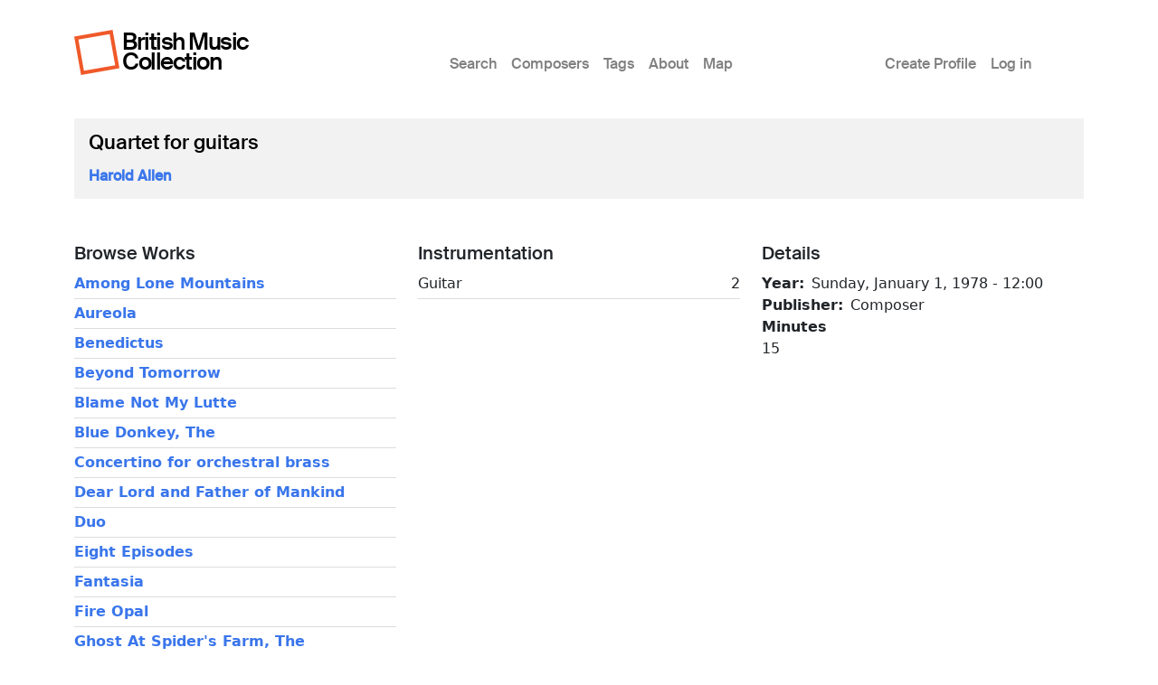

--- FILE ---
content_type: text/html; charset=UTF-8
request_url: https://britishmusiccollection.org.uk/score/quartet-guitars
body_size: 3970
content:

<!DOCTYPE html>
<html lang="en-gb" dir="ltr" class="h-100">
  <head>
    <meta charset="utf-8" />
<meta name="Generator" content="Drupal 10 (https://www.drupal.org)" />
<meta name="MobileOptimized" content="width" />
<meta name="HandheldFriendly" content="true" />
<meta name="viewport" content="width=device-width, initial-scale=1.0" />
<link rel="icon" href="/themes/custom/bmcboot5/favicon.ico" type="image/vnd.microsoft.icon" />
<link rel="canonical" href="https://britishmusiccollection.org.uk/score/quartet-guitars" />
<link rel="shortlink" href="https://britishmusiccollection.org.uk/node/20381" />

    <title>Quartet for guitars | British Music Collection</title>
    <link rel="stylesheet" media="all" href="/sites/default/files/css/css_wvIH_-dpYilX-vQcm1whaKZ0eVE2u8cAi_yUIWoF76A.css?delta=0&amp;language=en-gb&amp;theme=bmcboot5&amp;include=eJxNizsOwCAMxS5ExcSBEhohpIRUvCz09P1MbLYls1V2j5KbOpMeiKV9tPRFxKSrZCbI7iYANcHehp-Sqk95aRppvyVhIcT-_QHitydG" />
<link rel="stylesheet" media="all" href="/sites/default/files/css/css_ftqx-Fc6Ed1zDMZrnBUL7HZxUZ8YJ8ITzlAM69UHnrA.css?delta=1&amp;language=en-gb&amp;theme=bmcboot5&amp;include=eJxNizsOwCAMxS5ExcSBEhohpIRUvCz09P1MbLYls1V2j5KbOpMeiKV9tPRFxKSrZCbI7iYANcHehp-Sqk95aRppvyVhIcT-_QHitydG" />

    
    <meta name="google-site-verification" content="ApCN1cErAQecZfEV_9MqHZlr0plzC7c1BXEXtzafs2M" />
  </head>
  <body class="path-node page-node-type-score    bg- d-flex flex-column h-100">
        <div class="visually-hidden-focusable skip-link p-3 container">
      <a href="#main-content" class="p-2">
        Skip to main content
      </a>
    </div>
    
      <div class="dialog-off-canvas-main-canvas d-flex flex-column h-100" data-off-canvas-main-canvas>
    

<header>
  

      <nav class="navbar navbar-expand-lg">
  <div class="container d-flex">

        <div class="site-branding">
      <div class="site-logo"><a href="/" title="Home"><img src="/themes/custom/bmcboot5/images/sam-logo.svg"></a></div>
      <div class="site-name"><a href="/" title="Home">British Music Collection</a></div>
    </div>

          <button class="navbar-toggler collapsed" type="button" data-bs-toggle="collapse"
              data-bs-target="#navbarSupportedContent" aria-controls="navbarSupportedContent"
              aria-expanded="false" aria-label="Toggle navigation">
        <span class="navbar-toggler-icon"></span>
      </button>

      <div class="collapse navbar-collapse" id="navbarSupportedContent">
        <div class="col-1"></div>
        <div class="col-7 col-xl-6">  <div class="region region-nav-main">
    <nav role="navigation" aria-labelledby="block-bmcboot5-main-navigation-menu" id="block-bmcboot5-main-navigation" class="block block-menu navigation menu--main">
            
  <h5 class="visually-hidden" id="block-bmcboot5-main-navigation-menu">Main menu</h5>
  

        
            <ul data-block="nav_main" class="navbar-nav justify-content-end flex-wrap nav-level-0">
                    <li class="nav-item">
          <a href="/search/node" class="nav-link" data-drupal-link-system-path="search/node">Search</a>
      </li>

                    <li class="nav-item">
          <a href="/composers" class="nav-link" data-drupal-link-system-path="composers">Composers</a>
      </li>

                    <li class="nav-item">
          <a href="/tags" class="nav-link" data-drupal-link-system-path="node/60600">Tags</a>
      </li>

                    <li class="nav-item">
          <a href="/content/about-british-music-collection" class="nav-link" data-drupal-link-system-path="node/63890">About</a>
      </li>

                    <li class="nav-item">
          <a href="/geo/map" class="nav-link" data-drupal-link-system-path="node/63012">Map</a>
      </li>

        </ul>
  



  </nav>

  </div>
</div>
        <div class="col-1 col-xl-2"></div>
        <div class="col-3">  <div class="region region-nav-additional">
    <nav role="navigation" aria-labelledby="block-bmcboot5-account-menu-menu" id="block-bmcboot5-account-menu" class="block block-menu navigation menu--account">
            
  <h5 class="visually-hidden" id="block-bmcboot5-account-menu-menu">User account menu</h5>
  

        
              <ul data-block="nav_additional" class="nav navbar-nav">
                    <li class="nav-item">
        <a href="/article/create-profile" class="nav-link" data-drupal-link-system-path="node/60241">Create Profile</a>
              </li>
                <li class="nav-item">
        <a href="/user/login" class="nav-link" data-drupal-link-system-path="user/login">Log in</a>
              </li>
        </ul>
  


  </nav>

  </div>
</div>
      </div>
      </div>
</nav>
  
</header>

<main role="main">

  <a id="main-content" tabindex="-1"></a>
  
  
  

  <div class="container">
        <div class="row g-0 my-3">
            <div class="order-1 order-lg-2 col-12">
          <div class="region region-content p-0">
    <div data-drupal-messages-fallback class="hidden"></div>
<div id="block-bmcboot5-content" class="block block-system block-system-main-block">
  
    
      
<article data-history-node-id="20381" class="node node--type-score node--promoted node--view-mode-full">

      <div class="node-header mt-4">
  <div class="row">
          <div class="col-lg-12 mx-3">
          <div class="node-header-text">
        <div class="me-4 ms-3 ms-lg-0 mb-3">
          <div class="mt-3 node-title">
                                        <span class="field field--name-title field--type-string field--label-hidden">Quartet for guitars</span>

                      </div>
          <div class="mt-3 node-header-intro"><a href="/composer/harold-allen">Harold Allen</a></div>
          <div class="mt-3 node-header-intro-2"></div>
        </div>
      </div>
    </div>
  </div>
</div>
  
  
  <div class="node__content">
    <div class="my-5">
      <div class="node-main-content">
        <div class="row">

          <div class="col-md-4 mb-4">

                          <div class="node-content-title"><h2>Browse Works</h2></div>
                                                <div class="composer-work first">
                                  <a href="/score/among-lone-mountains">Among Lone Mountains</a>
                </div>
                                                <div class="composer-work">
                                  <a href="/score/aureola">Aureola</a>
                </div>
                                                <div class="composer-work">
                                  <a href="/score/benedictus">Benedictus</a>
                </div>
                                                <div class="composer-work">
                                  <a href="/score/beyond-tomorrow">Beyond Tomorrow</a>
                </div>
                                                <div class="composer-work">
                                  <a href="/score/blame-not-my-lutte">Blame Not My Lutte</a>
                </div>
                                                <div class="composer-work">
                                  <a href="/score/blue-donkey">Blue Donkey, The</a>
                </div>
                                                <div class="composer-work">
                                  <a href="/score/concertino-orchestral-brass">Concertino for orchestral brass</a>
                </div>
                                                <div class="composer-work">
                                  <a href="/score/dear-lord-and-father-mankind">Dear Lord and Father of Mankind</a>
                </div>
                                                <div class="composer-work">
                                  <a href="/score/duo">Duo</a>
                </div>
                                                <div class="composer-work">
                                  <a href="/score/eight-episodes">Eight Episodes</a>
                </div>
                                                <div class="composer-work">
                                  <a href="/score/fantasia">Fantasia</a>
                </div>
                                                <div class="composer-work">
                                  <a href="/score/fire-opal">Fire Opal</a>
                </div>
                                                <div class="composer-work">
                                  <a href="/score/ghost-spiders-farm">Ghost At Spider&#039;s Farm, The</a>
                </div>
                                                <div class="composer-work">
                                  <a href="/score/jubilate">Jubilate</a>
                </div>
                                                <div class="composer-work">
                                  <a href="/score/lords-prayer">Lord&#039;s Prayer, The</a>
                </div>
                                                <div class="composer-work">
                                  <a href="/score/lords-prayer-0">Lord&#039;s Prayer, The</a>
                </div>
                                                <div class="composer-work">
                                  <a href="/score/magnificat">Magnificat</a>
                </div>
                                                <div class="composer-work">
                                  <a href="/score/mainly-cloudy">Mainly Cloudy</a>
                </div>
                                                <div class="composer-work">
                                  <a href="/score/morning">Morning</a>
                </div>
                                                <div class="composer-work">
                                  <a href="/score/octet">Octet</a>
                </div>
                                                <div class="composer-work">
                                  <a href="/score/only-its-own">Only its Own</a>
                </div>
                                                <div class="composer-work">
                                  <a href="/score/out-town">Out Of Town</a>
                </div>
                                                <div class="composer-work">
                                  <a href="/score/overture">Overture</a>
                </div>
                                                <div class="composer-work">
                                  <a href="/score/quartet-guitars">Quartet for guitars</a>
                </div>
                                                <div class="composer-work">
                                  <a href="/score/shadows-mist">Shadows In The Mist</a>
                </div>
                                                <div class="composer-work">
                                  <a href="/score/sonata-clarinet-and-piano">Sonata for clarinet and piano</a>
                </div>
                                                <div class="composer-work">
                                  <a href="/score/sonata-solo-cello">Sonata for solo cello</a>
                </div>
                                                <div class="composer-work">
                                  <a href="/score/sonatina-piano">Sonatina for piano</a>
                </div>
                                                <div class="composer-work">
                                  <a href="/score/sound-rain">Sound of Rain</a>
                </div>
                                                <div class="composer-work">
                                  <a href="/score/spelt-sibyls-leaves">Spelt from Sibyl&#039;s Leaves</a>
                </div>
                                                <div class="composer-work">
                                  <a href="/score/string-quartet-no-1">String Quartet no. 1</a>
                </div>
                                                <div class="composer-work">
                                  <a href="/score/string-trio">String Trio</a>
                </div>
                                                <div class="composer-work">
                                  <a href="/score/three-pieces">Three Pieces</a>
                </div>
                                                <div class="composer-work">
                                  <a href="/score/trio-0">Trio</a>
                </div>
                                                <div class="composer-work">
                                  <a href="/score/trio-sonata">Trio Sonata</a>
                </div>
                                                <div class="composer-work">
                                  <a href="/score/wedding-prayer">Wedding Prayer, A</a>
                </div>
                                                <div class="composer-work">
                                  <a href="/score/white-river1">White River(1), The</a>
                </div>
                                                <div class="composer-work">
                                  <a href="/score/white-river2">White River(2), The</a>
                </div>
                                                <div class="composer-work">
                                  <a href="/score/winds-blow-south">Winds Blow South</a>
                </div>
                                                <div class="composer-work">
                                  <a href="/score/wintry-places">Wintry Places, The</a>
                </div>
                                                <div class="composer-work">
                                  <a href="/score/wintry-places-0">Wintry Places, The</a>
                </div>
                          
          </div>

          <div class="col-md-4 mb-4">

                        <div class="score-instrumentation mb-4">
                                          <div class="node-content-title"><h2>Instrumentation</h2></div>
                <div class="score-instrument d-flex d-flex justify-content-between first">
                            <div class="instrument-label">Guitar</div>
              <div class="instrument-number">2</div>
              </div>
                            </div>
            
            
          </div>

          <div class="col-md-4 mb-4">

            
            <div class="score-details mb-4">
              <div class="node-content-title"><h2>Details</h2></div>
              
  <div class="field field--name-field-year field--type-datetime field--label-inline clearfix">
    <div class="field__label">Year</div>
              <div class="field__item"><time datetime="1978-01-01T12:00:00Z" class="datetime">Sunday, January 1, 1978 - 12:00</time>
</div>
          </div>

  <div class="field field--name-field-publisher field--type-entity-reference field--label-inline clearfix">
    <div class="field__label">Publisher</div>
              <div class="field__item">Composer</div>
          </div>

  <div class="field field--name-field-duration field--type-integer field--label-above">
    <div class="field__label">Minutes</div>
              <div class="field__item">15</div>
          </div>

            </div>

            
          </div>

        </div>
      </div>
    </div>
  </div>

</article>

  </div>

  </div>

      </div>
          </div>
  </div>

</main>

  <footer class="mt-auto bmc-footer">
  <div class="container">
    <div class="row mb-4">
      <div class="col-lg-3">
        <div class="footer-logo mt-3" id="logo2">
          <a href="http://soundandmusic.org" target="_blank"><img src="/themes/custom/bmcboot5/images/sam-footer.png"></a>
        </div>
      </div>
      <div class="col-lg-7">
        <div class="supported-by mt-3">
          <div class="supported-by-text">Supported by</div>
          <div class="supported-by-logos">
            <div class="footer-logo" id="logo3">
              <img src="/themes/custom/bmcboot5/images/supportedby_ace.png">
            </div>
            <div class="footer-logo" id="logo4">
              <a href="http://heritagequay.org" target="_blank"><img src="/themes/custom/bmcboot5/images/supportedby_hq.png"></a>
            </div>
            <div class="footer-logo" id="logo5">
              <img src="/themes/custom/bmcboot5/images/supportedby_uoh.png">
            </div>
          </div>
        </div>
      </div>
      <div class="col-lg-2">
          <div class="region region-footer">
    <nav role="navigation" aria-labelledby="block-bmcboot5-footer-menu" id="block-bmcboot5-footer" class="block block-menu navigation menu--footer">
            
  <h5 class="visually-hidden" id="block-bmcboot5-footer-menu">Footer</h5>
  

        
              <ul data-block="footer" class="nav navbar-nav">
                    <li class="nav-item">
        <a href="/privacy-policy" class="nav-link" data-drupal-link-system-path="node/63124">Privacy Policy</a>
              </li>
                <li class="nav-item">
        <a href="/content/terms-and-conditions" class="nav-link" data-drupal-link-system-path="node/60123">Terms &amp; Conditions</a>
              </li>
        </ul>
  


  </nav>

  </div>

      </div>
    </div>
    <div class="row">

      <div class="col d-flex justify-content-between mt-4">
                  <div class="letter d-inline-block"><a href="/composers/a">A</a></div>
                  <div class="letter d-inline-block"><a href="/composers/b">B</a></div>
                  <div class="letter d-inline-block"><a href="/composers/c">C</a></div>
                  <div class="letter d-inline-block"><a href="/composers/d">D</a></div>
                  <div class="letter d-inline-block"><a href="/composers/e">E</a></div>
                  <div class="letter d-inline-block"><a href="/composers/f">F</a></div>
                  <div class="letter d-inline-block"><a href="/composers/g">G</a></div>
                  <div class="letter d-inline-block"><a href="/composers/h">H</a></div>
                  <div class="letter d-inline-block"><a href="/composers/i">I</a></div>
                  <div class="letter d-inline-block"><a href="/composers/j">J</a></div>
                  <div class="letter d-inline-block"><a href="/composers/k">K</a></div>
                  <div class="letter d-inline-block"><a href="/composers/l">L</a></div>
                  <div class="letter d-inline-block"><a href="/composers/m">M</a></div>
                  <div class="letter d-inline-block"><a href="/composers/n">N</a></div>
                  <div class="letter d-inline-block"><a href="/composers/o">O</a></div>
                  <div class="letter d-inline-block"><a href="/composers/p">P</a></div>
                  <div class="letter d-inline-block"><a href="/composers/q">Q</a></div>
                  <div class="letter d-inline-block"><a href="/composers/r">R</a></div>
                  <div class="letter d-inline-block"><a href="/composers/s">S</a></div>
                  <div class="letter d-inline-block"><a href="/composers/t">T</a></div>
                  <div class="letter d-inline-block"><a href="/composers/u">U</a></div>
                  <div class="letter d-inline-block"><a href="/composers/v">V</a></div>
                  <div class="letter d-inline-block"><a href="/composers/w">W</a></div>
                  <div class="letter d-inline-block"><a href="/composers/y">Y</a></div>
                  <div class="letter d-inline-block"><a href="/composers/z">Z</a></div>
              </div>

    </div>
  </div>
</footer>

  </div>

    
    <script type="application/json" data-drupal-selector="drupal-settings-json">{"path":{"baseUrl":"\/","pathPrefix":"","currentPath":"node\/20381","currentPathIsAdmin":false,"isFront":false,"currentLanguage":"en-gb"},"pluralDelimiter":"\u0003","suppressDeprecationErrors":true,"statistics":{"data":{"nid":"20381"},"url":"\/core\/modules\/statistics\/statistics.php"},"user":{"uid":0,"permissionsHash":"e645e1c89b01b16e36206b53c619232458a04e7d2bc61523d3fd904cb41e7481"}}</script>
<script src="/sites/default/files/js/js_xthY8LMkl7kj8jE_908IJ9uBAPN6LJp7d0iKJtNGJzQ.js?scope=footer&amp;delta=0&amp;language=en-gb&amp;theme=bmcboot5&amp;include=eJxLys8vKS4pSiww1U-CM3WzinVzEktSi0t0iksSSzKLSzKTi_VTikoLEnP0ECIAztoXwQ"></script>

  </body>
</html>
